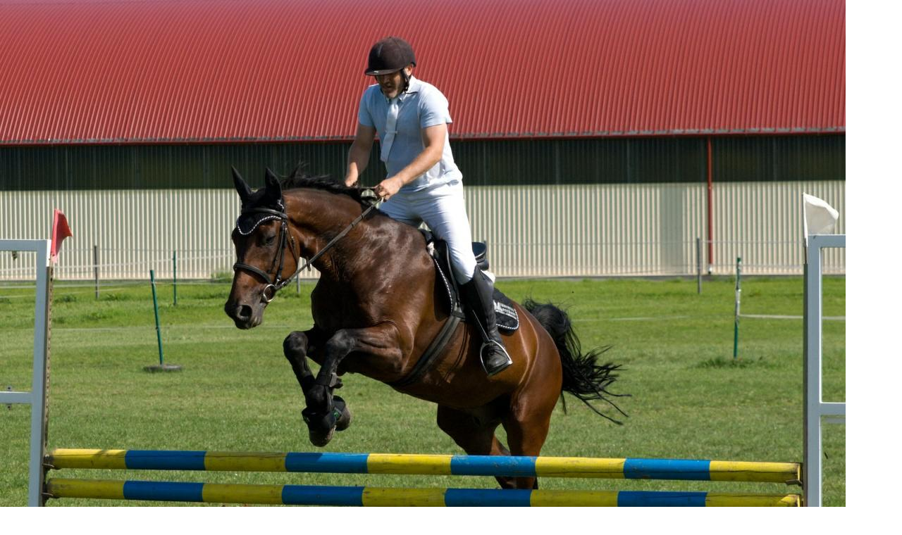

--- FILE ---
content_type: text/html; charset=UTF-8
request_url: https://www.jkcaballero.cz/fotoalbum/zavody/sezona-2010/sviadnov-14.8.2010/dsc06037.-.html
body_size: 830
content:
<?xml version="1.0" encoding="utf-8"?>
<!DOCTYPE html PUBLIC "-//W3C//DTD XHTML 1.0 Transitional//EN" "http://www.w3.org/TR/xhtml1/DTD/xhtml1-transitional.dtd">
<html lang="cs" xml:lang="cs" xmlns="http://www.w3.org/1999/xhtml">

    <head>

        <meta http-equiv="content-type" content="text/html; charset=utf-8" />
        <meta name="description" content="Výuka jízdy na koni , dětské tábory , zábava v přírodě , ustájení koní ,  jezdecké kurzy ," />
        <meta name="keywords" content="děti,jezdecký klub,ustájení,koně,Ostrava,jízdárna,jízda na koni" />
        <meta name="robots" content="all,follow" />
        <meta name="author" content="<!--/ u_author /-->" />
        <link rel="stylesheet" href="/style.1731268008.1.css" type="text/css" />
        
        <script type="text/javascript" src="https://www001.estranky.cz/user/js/index.js" id="index_script" ></script>
        <title>
            JK Caballero 
        </title>

        <style>
          body {margin: 0px; padding: 0px;}
        </style>
    </head>
<body>
    <script language="JavaScript" type="text/javascript">
    <!--
      index_setCookieData('index_curr_fullphoto', 164);
    //-->
  </script>
  <a href="javascript: close();"><img src="/img/original/164/dsc06037.jpg" border="0" alt="DSC06037" width="1200" height="912"></a>

<!-- NO GEMIUS -->
</body>
</html>


--- FILE ---
content_type: text/css
request_url: https://www.jkcaballero.cz/style.1731268008.1.css
body_size: 11729
content:
@font-face {
  font-family: "Open Sans";
  src: url('https://s3b.estranky.cz/img/d/1000000391/opensans-light.eot');
  src: url('https://s3b.estranky.cz/img/d/1000000391/opensans-light.eot?#iefix') format('embedded-opentype'), url('https://s3b.estranky.cz/img/d/1000000391/opensans-light.woff2') format('woff2'), url('https://s3b.estranky.cz/img/d/1000000391/opensans-light.woff') format('woff'), url('https://s3b.estranky.cz/img/d/1000000391/opensans-light.ttf') format('truetype');
  font-weight: 300;
}
@font-face {
  font-family: "Open Sans";
  src: url('https://s3b.estranky.cz/img/d/1000000391/opensans-regular.eot');
  src: url('https://s3b.estranky.cz/img/d/1000000391/opensans-regular.eot?#iefix') format('embedded-opentype'), url('https://s3b.estranky.cz/img/d/1000000391/opensans-regular.woff2') format('woff2'), url('https://s3b.estranky.cz/img/d/1000000391/opensans-regular.woff') format('woff'), url('https://s3b.estranky.cz/img/d/1000000391/opensans-regular.ttf') format('truetype');
  font-weight: 400;
}
@font-face {
  font-family: "Open Sans";
  src: url('https://s3b.estranky.cz/img/d/1000000391/opensans-italic.eot');
  src: url('https://s3b.estranky.cz/img/d/1000000391/opensans-italic.eot?#iefix') format('embedded-opentype'), url('https://s3b.estranky.cz/img/d/1000000391/opensans-italic.woff2') format('woff2'), url('https://s3b.estranky.cz/img/d/1000000391/opensans-italic.woff') format('woff'), url('https://s3b.estranky.cz/img/d/1000000391/opensans-italic.ttf') format('truetype');
  font-weight: 400;
  font-style: italic;
}
@font-face {
  font-family: "Open Sans";
  src: url('https://s3b.estranky.cz/img/d/1000000391/opensans-semibold.eot');
  src: url('https://s3b.estranky.cz/img/d/1000000391/opensans-semibold.eot?#iefix') format('embedded-opentype'), url('https://s3b.estranky.cz/img/d/1000000391/opensans-semibold.woff2') format('woff2'), url('https://s3b.estranky.cz/img/d/1000000391/opensans-semibold.woff') format('woff'), url('https://s3b.estranky.cz/img/d/1000000391/opensans-semibold.ttf') format('truetype');
  font-weight: 600;
}
.text-picture {
    max-width: 100%;
    height: auto;
}
.recaptchaContainer {
    text-align: left;
}
input[type="button" i] {
    color: #fff;
    font-weight: bold;
    font-size: 0.9rem;
    max-width: 20rem;
    background-color: #f37720;
    padding: .5rem 1rem .6rem;
    border-radius: 25rem;
    border-color: #f37720;
    border-style: solid;
    cursor: pointer;
}
#eshop .contact-info td span {
    position: relative;
    display: block;
    top: -47px;
    left: -9px;
    width: 20px;
}
#eshop form table tbody tr td {
    padding-right: 5px;
   vertical-align: top;
}
#eshop .registration td input {
  width: 100%;
}
h2, h3, h4, h5, h6, pre, address, u, s {margin: 10px 0;}
input {padding: 5px;}
table {
    max-width: 500px;
}
iframe {
  width: 100%;
    max-width: 500px;
}
#osm-map {
  width: 100%!important;
    max-width: 500px;
}
td {padding: 5px;}
.editor-area hr { display: block; }

/* Layout */
body {
font-size: 14px;
font-family: "Open Sans";
line-height: 20px;
margin: 0;
color: #484848;
background: #fff;
}

div.editor-area {
line-height: 30px;
}

.accessibility-links {
position: absolute;
top: -10000em;
}

* {
-moz-box-sizing: border-box;
-webkit-box-sizing: border-box;
box-sizing: border-box;
}

.left, .head-left {
text-align: left;
}

.right, .head-right {
text-align: right;
}

.center, .head-center {
text-align: center;
}

.justify {
text-align: justify;
}

.left-float {
float: left;
}

.right-float {
float: right;
}

b, strong, th {
font-weight: 600;
}

i {
font-style: italic;
}

hr {
display: none;
}

img {
border: 0;
}

fieldset {
border: 0;
padding: 0;
min-width: auto;
}

.validation dd {
margin-left: 0;
}

p {
margin: 0 0 15px;
}

h1, h2, h3, h4 {
font-weight: 600;
color: #333;
}

h1 {
font-size: 2.286em;
line-height: 36px;
}
@media (max-width: 1400px) {
h1 {
  font-size: 2.143em;
}
}

h2 {
font-size: 1.429em;
}

h3 {
font-size: 1.286em;
}

h4 {
font-size: 1.143em;
margin: 10px 0 8px;
}

a, .admin h3 {
color: #19c559;
}

a {
display: inline-block;
text-decoration: none;
-moz-transition: all 0.25s linear;
-o-transition: all 0.25s linear;
-webkit-transition: all 0.25s linear;
transition: all 0.25s linear;
}
a:active, a:hover, a:focus {
text-decoration: none;
color: #484848;
}

/* Inputs */
input, input[type="text"], input[type="email"], input[type="password"], textarea {
border: 1px solid #e8dfdf;
background: #fff;
padding: 10px 8px;
margin: 3px 0;
font-family: "Open Sans";
font-size: 0.929em;
-moz-transition: all 0.25s linear;
-o-transition: all 0.25s linear;
-webkit-transition: all 0.25s linear;
transition: all 0.25s linear;
}
input:active, input:hover, input:focus, input[type="text"]:active, input[type="text"]:hover, input[type="text"]:focus, input[type="email"]:active, input[type="email"]:hover, input[type="email"]:focus, input[type="password"]:active, input[type="password"]:hover, input[type="password"]:focus, textarea:active, textarea:hover, textarea:focus {
border-color: #19c559;
outline: none;
}

input[type="text"], input[type="email"], input[type="password"], textarea {
-moz-box-shadow: #fff -100em 0 0 inset;
-webkit-box-shadow: #fff -100em 0 0 inset;
box-shadow: #fff -100em 0 0 inset;
}
#mail-list .vizual-captcha {
  width: 100%;
  margin: 10px 0;
}
.submit, #send-mail-list {
padding: 10px 20px;
background: #19c559;
border: 1px solid #19c559;
color: #fff;
font-weight: 600;
letter-spacing: 1px;
text-transform: uppercase;
cursor: pointer;
}
.submit:active, .submit:hover, .submit:focus, #send-mail-list:active, #send-mail-list:hover, #send-mail-list:focus {
background: #ec6363;
border-color: #ec6363;
outline: none;
}

input[type="checkbox"], input[type="radio"] {
border: none;
background: none;
}

/* comments level */
.level1 {
margin-left: 20px;
}

.level2 {
margin-left: 40px;
}

.level3 {
margin-left: 60px;
}

.level4 {
margin-left: 80px;
}

.level5 {
margin-left: 100px;
}

.level6 {
margin-left: 120px;
}

.level7 {
margin-left: 140px;
}

.level8 {
margin-left: 160px;
}

.level9 {
margin-left: 180px;
}

.clear {
clear: both;
height: 0;
line-height: 0;
font-size: 0;
display: none;
width: 1px;
}

#clear5, #clear6, #clear7, #perex-cont-clear, #gallery-cont-clear, #g-section-cont-clear, #a-section-cont-clear, #article-cont-clear {
display: block;
}

/* Right panel */
#column-wrap {
display: block;
width: 320px;
height: 100%;
position: fixed;
text-align: left;
left: 0;
top: 0;
padding: 30px 10px 0 30px;
overflow-x: hidden;
background-color: #211515;
color: #fff;
}
@media (max-width: 1300px) {
#column-wrap {
  width: 280px;
}
}
@media (max-width: 1150px) {
#column-wrap {
  position: static;
  width: 100%;
  height: 80px;
  padding: 20px 15px;
  overflow: hidden;
  -moz-transition: height 0.25s linear;
  -o-transition: height 0.25s linear;
  -webkit-transition: height 0.25s linear;
  transition: height 0.25s linear;
}
#column-wrap.menu-open {
  height: auto;
}
}

#nav-column {
/* Menu */
/* Modules */
/* Footer */
}
#nav-column .nav-scroll {
position: relative;
width: 120%;
width: calc(100% + 60px);
height: 100%;
margin-top: 100px;
overflow: hidden;
left: -30px;
}
@media (max-width: 1150px) {
#nav-column .nav-scroll {
  width: 106%;
  width: calc(100% + 64px);
  margin-top: 30px;
  text-align: center;
}
}
#nav-column .nav-scroll-wrap {
padding-right: 20px;
/*position: absolute; top: 0; right: -20px; bottom: 0; left: 0; overflow: scroll; overflow-x: hidden;*/
}
#nav-column #navigation, #nav-column .section {
width: 106%;
width: calc(100% + 17px);
}
@media (max-width: 1150px) {
#nav-column #navigation {
  text-align: left;
}
}
#nav-column .section {
padding: 0 30px 30px;
text-align: center;
font-size: 0.929em;
}
@media (max-width: 1150px) {
#nav-column .section {
  width: auto;
  display: inline-block;
}
}
#nav-column .section p {
margin: 0 0 10px;
}
#nav-column #navigation + div {
padding-top: 60px;
}
#nav-column h2 {
display: none;
}
#nav-column a {
color: #fff;
}
#nav-column #logo {
position: fixed;
top: 0;
left: 0;
background: #211515;
z-index: 99;
padding: 30px;
width: 320px;
}
@media (max-width: 1300px) {
#nav-column #logo {
  width: 280px;
  padding: 30px 10px;
}
}
@media (max-width: 1150px) {
#nav-column #logo {
  position: static;
  padding: 0;
}
}
#nav-column #logo a {
width: 100%;
height: 60px;
background: url("https://s3b.estranky.cz/img/d/1000000391/logo.png") 50% 50% no-repeat;
background-size: contain;
}
@media (max-width: 1150px) {
#nav-column #logo a {
  height: 40px;
  background-position: 0 50%;
  -moz-background-size: auto 100%;
  -o-background-size: auto 100%;
  -webkit-background-size: auto 100%;
  background-size: auto 100%;
}
}
#nav-column .navbar-toggle {
display: none;
width: 26px;
height: 26px;
border: 0;
background: transparent url("https://s3b.estranky.cz/img/d/1000000391/menu.png") 0 0 no-repeat;
outline: none;
}
#nav-column .navbar-toggle.menu-open {
background-position: 0 -32px;
}
@media (max-width: 1150px) {
#nav-column .navbar-toggle {
  display: inline-block;
  float: right;
  position: relative;
  top: -32px;
}
}
#nav-column menu {
margin: 0;
padding: 0;
}
#nav-column menu li {
list-style-type: none;
position: relative;
}
#nav-column menu li.current:before {
content: "";
position: absolute;
background-color: #19c559;
width: 100%;
height: 62px;
top: 0;
}
#nav-column menu li.current a {
color: #fff;
}
#nav-column menu li.current a:before, #nav-column menu li.current a:after {
background-color: #fff;
}
#nav-column menu li.current a:active, #nav-column menu li.current a:hover, #nav-column menu li.current a:focus {
color: #fff;
}
#nav-column menu li.current ul a:active, #nav-column menu li.current ul a:hover, #nav-column menu li.current ul a:focus {
color: #19c559;
}
#nav-column menu li:last-child a {
border-bottom: 1px solid rgba(255, 255, 255, 0.2);
}
#nav-column menu li .submenu {
margin: 0 30px;
padding: 20px 0 20px 25px;
border-top: 1px solid rgba(255, 255, 255, 0.2);
height: 0;
display: none;
}
#nav-column menu li .submenu a {
text-transform: none;
border: 0;
padding: 3px 0;
margin: 0;
letter-spacing: 0;
}
#nav-column menu li .submenu a:before, #nav-column menu li .submenu a:after {
display: none;
}
#nav-column menu li.submenu-over .submenu {
height: 100%;
display: block;
}
#nav-column menu li.submenu-over a:before, #nav-column menu li.submenu-over a:after {
-moz-transform: rotate(45deg);
-ms-transform: rotate(45deg);
-webkit-transform: rotate(45deg);
transform: rotate(45deg);
}
#nav-column menu a {
display: block;
position: relative;
padding: 20px 20px 20px 0;
margin: 0 30px;
border-top: 1px solid rgba(255, 255, 255, 0.2);
font-size: 0.929em;
font-weight: 600;
letter-spacing: 1px;
text-transform: uppercase;
}
#nav-column menu a:before, #nav-column menu a:after {
content: "";
position: absolute;
background: #fff;
-moz-transition: background 0.25s linear;
-o-transition: background 0.25s linear;
-webkit-transition: background 0.25s linear;
transition: background 0.25s linear;
}
#nav-column menu a:before {
width: 8px;
height: 2px;
right: 0;
top: 29px;
}
#nav-column menu a:after {
width: 2px;
height: 8px;
right: 3px;
top: 26px;
}
#nav-column menu a:active, #nav-column menu a:hover, #nav-column menu a:focus {
color: #19c559;
}
#nav-column menu a:active:before, #nav-column menu a:active:after, #nav-column menu a:hover:before, #nav-column menu a:hover:after, #nav-column menu a:focus:before, #nav-column menu a:focus:after {
background-color: #19c559;
}
#nav-column #portrait img {
-moz-border-radius: 50%;
-webkit-border-radius: 50%;
border-radius: 50%;
}
#nav-column #languages a {
display: inline-block;
margin: 0 8px 10px;
}
#nav-column #footer {
padding: 0 0 0 30px;
font-size: 0.857em;
color: #9c9c9c;
}
#nav-column #footer a {
color: #9c9c9c;
}
#nav-column #footer a:active, #nav-column #footer a:hover, #nav-column #footer a:focus {
color: #19c559;
}
#nav-column #footer p + p a:first-child {
margin-right: 15px;
}

.menu-type-standard li > ul.level_2 {
  display: block !important;
}

/* Layout */
#body {
margin-left: 320px;
position: relative;
padding-left: 30px;
}
@media (max-width: 1300px) {
#body {
  margin-left: 280px;
}
}
@media (max-width: 1150px) {
#body {
  margin-left: 0;
}
}
@media (max-width: 600px) {
#body {
  padding: 0 30px;
}
}
@media (max-width: 450px) {
#body {
  padding: 0 15px;
}
}

#content {
float: left;
width: 75%;
width: calc(100% - 380px);
margin-top: 10px;
}
@media (min-width: 768px) {
#content {
  margin-top: 30px;
}
}

.column {
float: right;
width: 350px;
padding: 0 5px;
background: #f6f6f6;
}
@media(min-width: 1100px) {
  .column {
    padding: 0 30px 0;
  }
}

@media (max-width: 600px) {
#content, .column {
  float: none;
  width: 100%;
}
}
/* Header */

#header { margin-bottom: 40px; display: none; }
.home #header { display: block; }

#header .inner_frame {
background-image: url("/img/ulogo.8.jpeg");
background-repeat: no-repeat;
background-position: 50% 50%;
-moz-background-size: contain!important;
-o-background-size: contain!important;
-webkit-background-size: contain!important;
background-size: contain!important;
display: table;
overflow: hidden;
width: 100%;
height: auto;
position: relative;
padding-top: 46%;
}
@media (max-width: 1400px) {
#header .inner_frame {
  height: auto;
}
}
@media (max-width: 900px) {
#header .inner_frame {
  height: auto;
}
}
@media (max-width: 450px) {
#header .inner_frame {
  height: auto;
}
}
#header .title-desktop {
  display: none;
}
@media (min-width: 1100px) {
  #header .title-desktop {
    display: block;
  }
}

#header .title-mobile {
  display: block;
}
@media (min-width: 1100px) {
  #header .title-mobile {
    display: none;
  }
}

#header .title-mobile h1 {
  top: 11px;
}

#header h1 {
    position: relative;
    display: block;
    top: 23px;
    font-size: 1.4rem;
    padding: 0 0 15px;
    width: 100%;
    line-height: 25px;
    margin: 10px 0;
    overflow: visible;
}
@media (min-width: 1100px) {
#header h1 {
    width: 100%;
    position: absolute;
    top: 44%;
    transform: translateY(-50%);
    z-index: 10;
    padding: 0px 25px;
    margin: 20px 0;
    font-size: 2rem;
}
}
#header h1 a {color: initial;}

#header #header-decoration {
position: absolute;
top: 0;
left: 0;
right: 0;
bottom: 0;
}

/* Modules */
.column .section {
margin-bottom: 30px;
text-align: left;
font-size: 0.929em;
/* Search */
/* Login */
/* Basket */
/* Category, Photoalbum, Links, RSS */
/* Last photo */
/* Mail list */
/* RSS */
/* Calendar */
}
.column .section h2 {
display: inline-block;
padding-bottom: 8px;
margin: 10px 0 15px;
position: relative;
font-size: 1em;
color: #333;
text-transform: uppercase;
letter-spacing: 1px;
}
.column .section h2:before, .column .section h2:after {
position: absolute;
content: "";
left: 0;
background-color: #19c559;
}
.column .section h2:before {
height: 2px;
width: 100%;
bottom: 1px;
}
.column .section h2:after {
height: 1px;
width: 500px;
bottom: 0;
}
.column .section input {
display: block;
width: 100%;
border-color: #f6f6f6;
}
.column .section input:active, .column .section input:hover, .column .section input:focus {
border-color: #19c559;
}
.column .section#search fieldset {
position: relative;
margin: 0;
}
.column .section#search form {
  margin-top: 30px;
}
.column .section #key {
  padding-right: 30px;
}
.column .section #sendsearch {
position: absolute;
width: 16px;
height: 16px;
top: 10px;
right: 10px;
text-indent: -9999px;
background: transparent url("https://s3b.estranky.cz/img/d/1000000391/search.png") no-repeat;
border: 0;
}
.column .section#login label {
float: none;
display: block;
}
.ie9 .column .section#login label, .ie8 .column .section#login label {
display: block;
}
.column .section#login form div input {
width: 100%;
margin-bottom: 5px;
}
.column .section#login input.submit {
float: none;
margin: 0;
}
.column .section#login p {
margin: 10px 0 13px;
}
.column .section#nav-basket a {
margin-top: 5px;
}
.column .section#ecategory ul, .column .section#photo-album-nav ul, .column .section#links ul, .column .section#rss-nav ul {
list-style-type: none;
padding: 0;
margin: 0;
}
.column .section#ecategory a, .column .section#photo-album-nav a, .column .section#links a, .column .section#rss-nav a {
display: block;
position: relative;
padding: 10px 13px 10px 0;
border-bottom: 1px solid #e8dfdf;
}
.column .section#ecategory a:before, .column .section#ecategory a:after, .column .section#photo-album-nav a:before, .column .section#photo-album-nav a:after, .column .section#links a:before, .column .section#links a:after, .column .section#rss-nav a:before, .column .section#rss-nav a:after {
position: absolute;
content: "";
width: 6px;
height: 1px;
right: 0;
background-color: #484848;
-moz-transition: all 0.25s linear;
-o-transition: all 0.25s linear;
-webkit-transition: all 0.25s linear;
transition: all 0.25s linear;
}
.column .section#ecategory a:before, .column .section#photo-album-nav a:before, .column .section#links a:before, .column .section#rss-nav a:before {
top: 18px;
-moz-transform: rotate(45deg);
-ms-transform: rotate(45deg);
-webkit-transform: rotate(45deg);
transform: rotate(45deg);
}
.column .section#ecategory a:after, .column .section#photo-album-nav a:after, .column .section#links a:after, .column .section#rss-nav a:after {
top: 21px;
-moz-transform: rotate(-45deg);
-ms-transform: rotate(-45deg);
-webkit-transform: rotate(-45deg);
transform: rotate(-45deg);
}
.column .section#ecategory a:hover:before, .column .section#ecategory a:hover:after, .column .section#photo-album-nav a:hover:before, .column .section#photo-album-nav a:hover:after, .column .section#links a:hover:before, .column .section#links a:hover:after, .column .section#rss-nav a:hover:before, .column .section#rss-nav a:hover:after {
background: #19c559;
}
.column .section#ecategory li.first a, .column .section#photo-album-nav li.first a, .column .section#links li.first a, .column .section#rss-nav li.first a {
border-top: 1px solid #e8dfdf;
}
.column .section#ecategory li.first ul a, .column .section#photo-album-nav li.first ul a, .column .section#links li.first ul a, .column .section#rss-nav li.first ul a {
border-top: 0;
padding-left: 15px;
}
.column .section#last-photo img {
width: auto;
height: auto;
max-width: 100%;
max-height: 100%;
}
.column .section#last-photo span a {
margin-top: 5px;
}
.column .section#last-photo .wrap-of-photo {
overflow: hidden;
}
.column .section#last-photo .wrap-of-photo:hover a {
-moz-transform: scale(1.1, 1.1);
-ms-transform: scale(1.1, 1.1);
-webkit-transform: scale(1.1, 1.1);
transform: scale(1.1, 1.1);
}
.ie11 .column .section#last-photo a, .ie10 .column .section#last-photo a, .ie9 .column .section#last-photo a, .ie8 .column .section#last-photo a {
display: block;
}
.column .section#mail-list fieldset dd {
  margin: 0;
}
.column .section#mail-list br {
display: none;
}
.column .section#mail-list .submit {
margin: 10px 0 0;
}
.column .section#rss-nav ul li:first-child a {
border-top: 1px solid #e8dfdf;
}
.column .section#calendar th {
font-weight: 600;
}
.column .section#calendar caption {
display: none;
}
.column .section#calendar table {
width: 100%;
_width: 210px;
max-width: 240px;
min-width: 200px;
}
.column .section#calendar table td, .column .section#calendar table th {
text-align: center;
}
.column .section#calendar tbody a {
color: #fff;
background: #19c559;
display: block;
-moz-border-radius: 50%;
-webkit-border-radius: 50%;
border-radius: 50%;
}
.column .section#calendar tbody a:active, .column .section#calendar tbody a:hover, .column .section#calendar tbody a:focus {
background: #ec6363;
}
.column .section#calendar #archive-small a {
display: inline-block;
color: #19c559;
background: transparent;
}
.column .section#calendar #archive-small a:active, .column .section#calendar #archive-small a:hover, .column .section#calendar #archive-small a:focus {
background: transparent;
color: #484848;
}

.editor-area table {
max-width: 500px;
}

#inner-column {
overflow: hidden;
}

/* Photos */
.photo-wrap, #preview-folder .box {
width: 30%;
width: calc(35% - 30px);
_float: left;
display: inline-block;
vertical-align: top;
text-align: center;
padding-left: 15px;
padding-right: 15px;
margin-bottom: 30px;
}
.ie11 .photo-wrap, .ie10 .photo-wrap, .ie9 .photo-wrap, .ie8 .photo-wrap, .ie11 #preview-folder .box, .ie10 #preview-folder .box, .ie9 #preview-folder .box, .ie8 #preview-folder .box {
overflow: hidden;
}
.ie11 .photo-wrap a, .ie10 .photo-wrap a, .ie9 .photo-wrap a, .ie8 .photo-wrap a, .ie11 #preview-folder .box a, .ie10 #preview-folder .box a, .ie9 #preview-folder .box a, .ie8 #preview-folder .box a {
display: block;
}
@media (max-width: 1400px) {
.photo-wrap, #preview-folder .box {
  width: 50%;
  width: calc(50% - 30px);
}
}
@media (max-width: 900px) {
.photo-wrap, #preview-folder .box {
  width: 100%;
  width: calc(100% - 30px);
}
}
.photo-wrap > div, #preview-folder .box > div {
-moz-transition: all 0.25s linear;
-o-transition: all 0.25s linear;
-webkit-transition: all 0.25s linear;
transition: all 0.25s linear;
}
.photo-wrap img, #preview-folder .box img {
width: auto;
height: auto;
max-height: 100%;
max-width: 100%;
border: 0;
}
.photo-wrap:hover > div, #preview-folder .box:hover > div {
-moz-transform: translateY(-10px);
-ms-transform: translateY(-10px);
-webkit-transform: translateY(-10px);
transform: translateY(-10px);
-moz-box-shadow: 0px 0px 30px rgba(0, 0, 0, 0.45);
-webkit-box-shadow: 0px 0px 30px rgba(0, 0, 0, 0.45);
box-shadow: 0px 0px 30px rgba(0, 0, 0, 0.45);
}

#photos, #folders, #preview-folder {
overflow: hidden;
*zoom: 1;
margin-left: -15px;
margin-right: -15px;
}
#photos h2, #folders h2, #preview-folder h2 {
margin: 0 15px 42px;
}

#photos, #preview-folder {
padding-top: 30px;
}

/* Folder */
.folder {
width: 30%;
width: calc(35% - 30px);
display: inline-block;
text-align: center;
padding-left: 15px;
padding-right: 15px;
margin-bottom: 70px;
}
@media (max-width: 1400px) {
.folder {
  width: 50%;
  width: calc(50% - 30px);
}
}
@media (max-width: 900px) {
.folder {
  width: 100%;
}
}
.folder .photo-wrap {
float: none;
padding: 0;
margin-bottom: 0;
width: 100%;
overflow: hidden;
}
.folder .photo-wrap:hover > div {
-moz-transform: translateY(0);
-ms-transform: translateY(0);
-webkit-transform: translateY(0);
transform: translateY(0);
-moz-box-shadow: none;
-webkit-box-shadow: none;
box-shadow: none;
}
.folder .photo-wrap:hover a {
-moz-transform: scale(1.1, 1.1);
-ms-transform: scale(1.1, 1.1);
-webkit-transform: scale(1.1, 1.1);
transform: scale(1.1, 1.1);
}
.folder .folder-info h3 {
max-height: 42px;
margin: 10px 0 8px;
overflow: hidden;
}
.folder .folder-info div {
display: inline-block;
margin: 0 10px;
font-size: 0.786em;
}
.folder .folder-info div span {
display: inline-block;
margin-right: 3px;
position: relative;
top: 1px;
}
.folder .folder-info .date {
background: url("https://s3b.estranky.cz/img/d/1000000391/date.png") no-repeat;
width: 12px;
height: 12px;
}
.folder .folder-info .pictures-count {
background: url("https://s3b.estranky.cz/img/d/1000000391/picture.png") no-repeat;
width: 15px;
height: 12px;
}
.folder .folder-info .folder-count {
background: url("https://s3b.estranky.cz/img/d/1000000391/folder.png") no-repeat;
width: 14px;
height: 12px;
}
.folder .folder-info .comments-count {
background: url("https://s3b.estranky.cz/img/d/1000000391/comments.png") no-repeat;
width: 14px;
height: 12px;
}

/* Slide */
#slide {
text-align: center;
}

.slidenav {
margin: 30px 0 15px;
}
.slidenav .back {
float: left;
}
.slidenav .forward {
float: right;
}

#thumbnav {
width: 466px;
margin: 0 auto 20px;
overflow: hidden;
}
#thumbnav .box {
float: left;
}
#thumbnav .box, #thumbnav .box div {
height: 86px;
width: 86px;
text-align: center;
display: table;
overflow: hidden;
}
#thumbnav .box div a {
height: 100%;
border: 0;
display: table-cell;
vertical-align: middle;
}
#thumbnav .box div img {
width: auto;
height: auto;
max-width: 120px;
max-height: 120px;
_width: 110%;
}

.slidebar {
overflow-x: scroll;
overflow-y: hidden;
width: 100%;
white-space: nowrap;
}
.slidebar a {
margin-right: 3px;
}

/* Gallery preview */
#smLightbox_preview {
display: none !important;
}

/* Navigation */
#breadcrumb-nav {
margin-bottom: 20px;
}
@media(min-width: 900px) {
   #breadcrumb-nav {
    margin-top: 10px;
     margin-bottom: 45px;
  }
}
#breadcrumb-nav a {
background: url("https://s3b.estranky.cz/img/d/1000000391/arrow.png") 100% 5px no-repeat;
padding-right: 13px;
margin-right: 6px;
}
#breadcrumb-nav span {
display: inline-block;
}

/* Article preview */
#articles, #archive {
overflow: hidden;
*zoom: 1;
margin-left: -15px;
margin-right: -15px;
padding-top: 30px;
}
#articles h2, #archive h2, #articles .editor-area, #archive .editor-area {
margin-left: 15px;
margin-right: 15px;
}
#articles .article, #archive .article {
width: 33%;
float: left;
position: relative;
text-align: center;
padding: 0 15px;
margin-bottom: 30px;
border: 0;
overflow: visible;
}
@media (max-width: 1400px) {
#articles .article, #archive .article {
  width: 50%;
}
}
@media (max-width: 900px) {
#articles .article, #archive .article {
  width: 100%;
  max-width: 420px;
}
}
#articles .article .article-wrap, #archive .article .article-wrap {
overflow: hidden;
-moz-transition: all 0.25s linear;
-o-transition: all 0.25s linear;
-webkit-transition: all 0.25s linear;
transition: all 0.25s linear;
}
#articles .article:hover .article-wrap, #archive .article:hover .article-wrap {
-moz-transform: translateY(-10px);
-ms-transform: translateY(-10px);
-webkit-transform: translateY(-10px);
transform: translateY(-10px);
-moz-box-shadow: 0px 0px 30px rgba(0, 0, 0, 0.45);
-webkit-box-shadow: 0px 0px 30px rgba(0, 0, 0, 0.45);
box-shadow: 0px 0px 30px rgba(0, 0, 0, 0.45);
}
#articles .article .art-delimit-wa, #articles .article .art-delimit-gal, #articles .article .art-delimit-sec, #archive .article .art-delimit-wa, #archive .article .art-delimit-gal, #archive .article .art-delimit-sec {
display: none;
}
#articles .article .preview, #archive .article .preview {
/*height: 175px;*/
overflow: hidden;
background-color: #f6f6f6;
position: relative;
padding-bottom: 46%;
}
#articles .article .preview a, #archive .article .preview a {
width: 100%;
height: 100%;
position: absolute;
left: 0;
}
#articles .article .preview img, #archive .article .preview img {
max-width: 100%;
height: 100%;
}
#articles .article h3, #articles .article .editor-area, #articles .article .under-article, #archive .article h3, #archive .article .editor-area, #archive .article .under-article {
padding-left: 30px;
padding-right: 30px;
overflow: hidden;
}
#articles .article h3, #archive .article h3 {
height: 42px;
margin: 22px 0 18px;
}
#articles .article .editor-area, #archive .article .editor-area {
text-align: left;
height: 130px;
margin: 0 0 12px;
}
#articles .article .under-article, #archive .article .under-article {
padding-bottom: 5px;
font-size: 0.786em;
}
#articles .article .under-article .inner_frame, #archive .article .under-article .inner_frame {
height: 40px;
overflow: hidden;
}
#articles .article .under-article strong, #archive .article .under-article strong {
display: none;
}
#articles .article .under-article span, #archive .article .under-article span {
margin: 0 6px;
}
#articles .article .under-article .dir, #articles .article .under-article .comment, #archive .article .under-article .dir, #archive .article .under-article .comment {
margin: 0;
}
#articles .article .under-article .date, #archive .article .under-article .date {
background: url("https://s3b.estranky.cz/img/d/1000000391/date.png") 0 1px no-repeat;
padding-left: 18px;
}
#articles .article .under-article .section, #archive .article .under-article .section {
background: url("https://s3b.estranky.cz/img/d/1000000391/folder.png") 0 1px no-repeat;
padding-left: 20px;
}
#articles .article .under-article .photo-voluntary, #archive .article .under-article .photo-voluntary {
background: url("https://s3b.estranky.cz/img/d/1000000391/picture.png") 0 1px no-repeat;
padding-left: 21px;
}
#articles .article .under-article .nr-comments, #archive .article .under-article .nr-comments {
background: url("https://s3b.estranky.cz/img/d/1000000391/comments.png") 0 1px no-repeat;
padding-left: 21px;
}
#articles .article .under-article .comment, #archive .article .under-article .comment {
border: 0;
padding: 0;
}

/* Archive */
#archive {
padding-top: 0;
}
#archive h2 {
clear: both;
}

/* Article detail */

.image-intro-wrapper {
display: inline-block;
position: relative;
overflow: hidden;
margin-top: 15px;
margin-bottom: 20px;
padding-bottom: 25px;
border-bottom: 1px solid #dfe8e2;
max-width: 950px;
}

@media (max-width: 768px) {
.image-intro-wrapper {
  flex-direction: column;
}
}

@media (max-width: 600px) {
.image-intro-wrapper {
  flex-direction: column;
  padding-bottom: 10px;
  margin-top: 0;
}
}


.detail-article-perex {
padding-right: 15px;
float: left;
width: 50%;
}

@media (max-width: 900px) {
.detail-article-perex {
  width: 100%; 
  padding-right: 0;
}
}

@media (max-width: 600px) {
.detail-article-perex {
  padding-right: 0;
  width: 100%; 
}
}

.article_img {
float: left;
width: 50%;
}

@media (max-width: 900px) {
.article_img {
  width: 100%; 
}
}

.article {
display: flex;
  flex-direction: column;
  position: relative;
border-bottom: 1px solid #e8dfdf;
padding-bottom: 20px;
}
.article img {
  max-width: 100%;
    height: auto;
}
.article .article-date {  
display: flex;
flex-direction: column;
position: absolute;
top: 35px;
background: url("https://s3b.estranky.cz/img/d/1000000391/date.png") 0 3px no-repeat;
padding-left: 18px;
top: 35px;
margin-bottom: 20px;
font-size: 0.786em;
}
@media (max-width: 650px) {
.article .article-date {
  margin-bottom: 40px;
}
}
.article .span-a-title {
  display: inline-flex;
  justify-content: flex-start;
  align-items: flex-end;
}
.article #block-comments {
border-top: 1px solid #e8dfdf;
margin-top: 15px;
padding-top: 30px;
}
/* Comments */
#block-comments legend, #block-comments label {
display: none;
}
#block-comments label {
_display: block;
}
.ie9 #block-comments label, .ie8 #block-comments label {
display: block;
}
#block-comments dl {
margin: 0;
}
#block-comments dd {
margin-left: 0;
}
#block-comments #validation-dt label {
display: inline-block;
}
#block-comments #c_validation_div, #block-comments #c_validation {
width: 240px;
}
#block-comments .sound-captcha {
display: inline-block;
margin-top: 3px;
}
#block-comments dd input, #block-comments dd textarea {
width: 100%;
}
#block-comments textarea {
margin-bottom: 20px;
}
#block-comments h3 + div {
border-top: 1px solid #e8dfdf;
}
#block-comments #comments-form {
margin-bottom: 50px;
}

.comment {
border-bottom: 1px solid #e8dfdf;
padding: 20px 0;
}
.comment .commentWrap {
border-left: 3px solid #19c559;
padding-left: 25px;
}
.comment h3 {
font-size: 1em;
margin: 0 0 20px;
}
.comment .comment-footer {
font-size: 0.786em;
}
.comment .comment-footer .date {
background: url("https://s3b.estranky.cz/img/d/1000000391/date.png") 0 1px no-repeat;
padding-left: 18px;
margin-right: 20px;
}

/* Pagination */
.list-of-pages {
text-align: center;
margin: 40px 0;
clear: both;
}
.list-of-pages p {
display: inline-block;
}
.list-of-pages .numbers {
padding: 0 10px !important;
}
.list-of-pages span, .list-of-pages a {
display: inline-block;
margin: 0 3px 3px 0;
}
.list-of-pages a {
background: #19c559;
color: #fff;
min-width: 28px;
min-height: 28px;
line-height: 28px;
-moz-border-radius: 50%;
-webkit-border-radius: 50%;
border-radius: 50%;
_color: #19c559;
_background: none;
}
.list-of-pages a:active, .list-of-pages a:hover, .list-of-pages a:focus {
background: #484848;
}
.list-of-pages .previous a, .list-of-pages .next a {
-moz-border-radius: 0;
-webkit-border-radius: 0;
border-radius: 0;
background: transparent;
color: #19c559;
}
.list-of-pages .previous a:active, .list-of-pages .previous a:hover, .list-of-pages .previous a:focus, .list-of-pages .next a:active, .list-of-pages .next a:hover, .list-of-pages .next a:focus {
color: #484848;
}

/* RSS */
#rss-channels a {
word-break: break-all;
}

/* Eshop */
#eshop {
/* Article preview */
/* Pagination */
/* Product detail */
/* Forgoten passward */
/* Orders */
/* Steps */
/* Basket */
/* Registration */
/* Settings */
}
#eshop p.message-info {
color: #ff0000;
padding: 40px;
background: white;
}
#eshop .errormes, #eshop p.message-info {
background-color: #F2DEDE;
border: 1px solid #EBCCD1;
color: #A94442;
padding: 15px;
margin: 15px 0;
}
#eshop #articles {
padding: 0 15px;
}
#eshop #articles h2 {
margin-left: 0;
margin-right: 0;
}
#eshop #basket_preview_form tbody tr td, #eshop #confirm tbody tr td, #eshop #orderdone tr td {
border-collapse: collapse;
border-top: 1px solid #e8dfdf;
padding: 5px 0;
}
#eshop #basket_preview_form table .border_fix td, #eshop #basket_preview_form table tr .price {
border: none;
}
#eshop .placeholder, #eshop .labelFix label {
display: none;
_display: block;
}
.ie9 #eshop .placeholder, .ie8 #eshop .placeholder, .ie9 #eshop .labelFix label, .ie8 #eshop .labelFix label {
display: block;
}
#eshop .products {
border-bottom: 1px solid #e8dfdf;
}
#eshop .products h2 {
margin: 30px 0 22px;
}
#eshop .products .article {
margin: 15px 22px 0 0;
border: 0;
height: 320px;
width: 100%;
}
@media(min-width: 768px) {
  #eshop .products .article {
     width: 130px;
  }
}
#eshop .products .article h3 {
font-size: 1.143em;
height: 2.4em;
}
#eshop .products .article .photo-wrap {
width: 100%;
height: 120px;
}
@media(min-width: 768px) {
  #eshop .products .article .photo-wrap {
     width: 120px;
  }
}
#eshop .products .article .photo-wrap div {
width: 100%;
}
#eshop .products .article .photo-wrap a {
width: 100%;
}
.ie11 #eshop .products .article .photo-wrap a, .ie10 #eshop .products .article .photo-wrap a, .ie9 #eshop .products .article .photo-wrap a, .ie8 #eshop .products .article .photo-wrap a {
display: inline-block;
}
#eshop .products .article .editor-area {
font-size: 0.929em;
height: 6.2em;
padding: 5px 0!important;
}

#eshop .products .article .price {
margin-top: 0;
text-align: left!important;
}
#eshop #paging {
text-align: center;
margin: 40px 0;
}
#eshop #paging .numbers {
padding: 0 10px !important;
}
#eshop #paging span, #eshop #paging a {
display: inline-block;
margin: 0 10px 5px 0;
}
#eshop #paging a {
background: #19c559;
color: #fff;
min-width: 28px;
min-height: 28px;
line-height: 28px;
-moz-border-radius: 50%;
-webkit-border-radius: 50%;
border-radius: 50%;
_color: #19c559;
_background: none;
}
#eshop #paging a:active, #eshop #paging a:hover, #eshop #paging a:focus {
background: #484848;
}
#eshop #paging #next {
margin-left: 15px;
}
#eshop #paging #previous {
margin-right: 15px;
}
#eshop .photo-wrap {
padding: 0;
margin: 0;
border: 1px solid #e8dfdf;
}
#eshop .photo-wrap:hover > div {
-moz-transform: translateY(0);
-ms-transform: translateY(0);
-webkit-transform: translateY(0);
transform: translateY(0);
-moz-box-shadow: none;
-webkit-box-shadow: none;
box-shadow: none;
}
#eshop .photo-wrap:hover a {
-moz-transform: scale(1.1, 1.1);
-ms-transform: scale(1.1, 1.1);
-webkit-transform: scale(1.1, 1.1);
transform: scale(1.1, 1.1);
}
#eshop #product #photo-detail {
margin-right: 40px;
width: 272px;
}
#eshop #product #photo-detail #photo {
border: 1px solid #e8dfdf;
}
#eshop #product #photo-detail #zoomer_middle {
width: 266px;
height: 266px;
}
@media (max-width: 950px) {
#eshop .products .article {height: auto;}
#eshop .products .article .editor-area {
  height: auto;
}
#eshop #product #photo-detail {
  float: none;
}
}
#eshop #product .sphotos .ephoto {
float: left;
margin: 4px 4px 0 0;
}
#eshop #product .wrap {
float: left;
width: 48%;
}
#eshop #product .wrap h2 {
margin-left: 0;
margin-right: 0;
}
#eshop #product #basket input.add_basket {
padding: 10px 20px 10px 35px;
-moz-border-radius: 0;
-webkit-border-radius: 0;
border-radius: 0;
text-transform: uppercase;
font-weight: 600;
font-size: 0.929em;
background-position: 8px 50%;
background-color: #19c559;
border-color: #19c559;
color: #fff;
background-image: url("https://s3b.estranky.cz/img/d/1000000391/cart.png");
}
#eshop #product #basket input.add_basket:active, #eshop #product #basket input.add_basket:hover, #eshop #product #basket input.add_basket:focus {
background-color: #ec6363;
border-color: #ec6363;
outline: none;
}
#eshop #product #basket input.amount {
border-color: #e8dfdf;
padding: 10px 8px;
width: 50px;
text-align: center;
top: 0;
}
#eshop #product #basket input.amount:active, #eshop #product #basket input.amount:hover, #eshop #product #basket input.amount:focus {
border-color: #19c559;
outline: none;
}
#eshop #product #panel {
float: right;
width: 48%;
}
#eshop #product #panel .panel-header ul {
padding: 0;
}
#eshop #product #panel .panel-header a {
padding: 6px 14px;
}
#eshop #product #panel #block-comments dl {
margin: 0;
}
#eshop #product #panel #block-comments dl dt {
display: none;
_display: block;
}
.ie9 #eshop #product #panel #block-comments dl dt, .ie8 #eshop #product #panel #block-comments dl dt {
display: block;
}
#eshop #product #panel #block-comments .comment h3 {
margin-bottom: 10px;
}
#eshop #product #panel #block-comments .comment .comment-headline i {
display: block;
margin-bottom: 13px;
font-size: 0.786em;
background: url("https://s3b.estranky.cz/img/d/1000000391/date.png") 0 3px no-repeat;
padding-left: 18px;
}
@media (max-width: 1750px) {
#eshop #product .wrap, #eshop #product #panel {
  float: none;
  width: 100%;
}
}
@media (max-width: 950px) {
#eshop #product #product-detail {
  margin-bottom: 15px;
}
}
#eshop fieldset.validation .validatin-images-set input, #eshop .gennewmail fieldset input {
width: 240px;
}
#eshop .order_account table#basket_preview_form {
border-bottom: 1px solid #e8dfdf;
}
#eshop .order_account .price {
margin-top: 10px;
}
#eshop #steps ul {
width: 290px;
margin: 0 auto 40px;
font-size: 0.929em;
_width: 280px;
overflow: hidden;
*zoom: 1;
}
#eshop #steps ul li {
background-image: url("https://s3b.estranky.cz/img/d/1000000391/step.png");
background-repeat: no-repeat;
width: 90px;
padding: 5px 0 6px;
text-align: center;
}
#eshop #steps ul li.active {
background-image: url("https://s3b.estranky.cz/img/d/1000000391/step-active.png");
font-weight: 600;
}
#eshop #steps ul .step2, #eshop #steps ul .step3 {
margin-left: -10px;
_margin-left: 0;
}
#eshop #basket_preview_form td.coupon input.couponText {
width: 115px;
}
#eshop #basket_preview_form table {
margin-bottom: 20px;
min-width: 100%;
}
#eshop th {
  padding: 2px 3px;
}
@media(min-width: 768px) {
#eshop th {
  padding: 2px 10px;
}
}
#eshop #basket_preview_form fieldset p {
float: left;
}
#eshop #basket_preview_form fieldset p .submit {
margin: 3px 5px 3px 0;
}
#eshop #basket_preview_form fieldset p a.submit {
font-size: 0.929em;
padding: 9px 20px;
margin-left: 3px;
}
#eshop #basket_preview_form fieldset p a.submit:active, #eshop #basket_preview_form fieldset p a.submit:hover, #eshop #basket_preview_form fieldset p a.submit:focus {
color: #fff;
}
#eshop #basket_preview_form .wrap {
margin: 25px 0;
background: #f6f6f6;
padding: 15px;
}
#eshop #basket_preview_form .wrap h3 {
font-size: 1.143em;
}
#eshop #basket_preview_form .wrap ul {
padding: 0;
}
#eshop #basket_preview_form .wrap li input {
position: relative;
top: 2px;
_height: auto;
_top: 2px;
}
#eshop #confirm table {
border-collapse: collapse;
border-spacing: 0;
margin-bottom: 0;
}
#eshop #confirm fieldset.right {
border-top: 1px solid #e8dfdf;
padding-top: 10px;
}
#eshop #confirm .wrap {
margin: 25px 0;
background: #f6f6f6;
padding: 15px;
}
#eshop #confirm .wrap h3 {
font-size: 1.143em;
}
#eshop #confirm #usernote h3 {
display: none;
}
#eshop #confirm #validtermscnf {
position: relative;
top: 2px;
}
#eshop #confirm .submit {
margin-top: 15px;
}
#eshop .registration table {
border-collapse: collapse;
border-spacing: 0;
}
#eshop .registration table tbody {
min-width: 330px;
}
@media (max-width: 1800px) {
#eshop .registration table tbody {
  min-width: 0;
}
}
#eshop .registration table td input {
width: 240px;
}
#eshop .registration.contact-info fieldset {
width: 60%;
}
@media (max-width: 1800px) {
#eshop .registration.contact-info fieldset {
  width: 100%;
}
}
#eshop .contact-info #usernewsletter {
position: relative;
top: 2px;
}
#eshop .contact-info p {
clear: both;
}
#eshop .contact-info table {
width: 100%;
border-collapse: collapse;
border-spacing: 0;
}
#eshop .contact-info .labelFix input {
width: 85%;
}
#eshop .contact-info .labelFix span {
color: red;
}
#eshop .contact-info #account_info, #eshop .contact-info #billing_address {
height: auto;
}
.ie9 #eshop .contact-info #account_info, .ie8 #eshop .contact-info #account_info, .ie9 #eshop .contact-info #billing_address, .ie8 #eshop .contact-info #billing_address {
height: auto;
}
@media (max-width: 900px) {
#eshop .contact-info #account_info, #eshop .contact-info #billing_address {
  height: auto;
}
.ie9 #eshop .contact-info #account_info, .ie8 #eshop .contact-info #account_info, .ie9 #eshop .contact-info #billing_address, .ie8 #eshop .contact-info #billing_address {
  height: auto;
}
}
#eshop .contact-info .left-float, #eshop .contact-info .right-float, #eshop .contact-info > fieldset {
width: 48%;
}
@media (max-width: 900px) {
#eshop .contact-info .left-float, #eshop .contact-info .right-float, #eshop .contact-info > fieldset {
  width: 100%;
}
}
#eshop .contact-info .widthFix {
width: 100px;
}
#eshop .settings {
overflow: hidden;
*zoom: 1;
}
#eshop .settings p {
clear: both;
}
#eshop .settings table {
width: 100%;
border-collapse: collapse;
border-spacing: 0;
}
#eshop .settings .labelFix input {
width: 85%;
}
#eshop .settings .labelFix span {
color: red;
}
#eshop .settings #account_info, #eshop .settings #billing_address {
height: 300px;
}
.ie9 #eshop .settings #account_info, .ie8 #eshop .settings #account_info, .ie9 #eshop .settings #billing_address, .ie8 #eshop .settings #billing_address {
height: 390px;
}
@media (max-width: 900px) {
#eshop .settings #account_info, #eshop .settings #billing_address {
  height: auto;
}
.ie9 #eshop .settings #account_info, .ie8 #eshop .settings #account_info, .ie9 #eshop .settings #billing_address, .ie8 #eshop .settings #billing_address {
  height: auto;
}
}
#eshop .settings .left-float, #eshop .settings .right-float, #eshop .settings > fieldset {
width: 48%;
}
@media (max-width: 900px) {
#eshop .settings .left-float, #eshop .settings .right-float, #eshop .settings > fieldset {
  width: 100%;
}
}
#eshop .settings .widthFix {
width: 100px;
}
#eshop .login-info fieldset {
width: 48%;
}
#eshop .login-info label {
display: none;
}
#eshop .login-info input {
width: 85%;
}
#eshop .login-info .submit {
width: auto;
}

/* Adv */
#mess-ahead, #shifter {
margin-left: 320px;
background: #fff;
text-align: center;
position: relative;
z-index: 5;
}
@media (max-width: 1300px) {
#mess-ahead, #shifter {
  margin-left: 280px;
}
}
@media (max-width: 1150px) {
#mess-ahead, #shifter {
  margin-left: 0;
}
}
#mess-ahead .inner_frame, #shifter .inner_frame {
text-align: center;
}

#mess-ahead {
padding-bottom: 30px;
}

#shifter #shifter_wrap {
width: 880px;
}
#shifter #shifter_title h3#shifter_t_2 {
margin-right: 267px;
}
#shifter #shifter_wrap #shifter_terms a {
margin: 10px 15px 0 0;
}

@media (max-width: 900px) {
#shifter #shifter_wrap {
  width: auto;
  position: relative;
}
#shifter #shifter_wrap h3#shifter_t_2 {
  position: absolute;
  left: 5px;
  top: 250px;
}
#shifter #shifter_wrap #selfpromo {
  margin-top: 35px;
}
#shifter #shifter_wrap #shifter_terms {
  text-align: left;
}
}

@media (max-width: 800px) {
  #thumbnav {
    width: 100%;
  }
}

@media (max-width: 650px) {
#shifter #shifter_wrap h3#shifter_t_2 {
  position: absolute;
  left: 5px;
  top: 450px;
}
}
@media (max-width: 350px) {
#shifter #shifter_wrap #shifter_title h3#shifter_t_2, #shifter #shifter_wrap #selfpromo {
  display: none;
}
}


/* Galerie responsive */
#smLightbox_title {
	max-width:750px;
	position:relative;
	box-sizing: border-box;
	padding:0 10px;
}
#smLightbox_description {
	max-width:100%;
	position:relative;
	padding:5px 10px 0;
	box-sizing: border-box;
	top:10px !important;
}
#smLightbox_container {
	max-width: 100%;
    overflow: hidden;
}
@media only screen and (max-width: 991px) {
	#smLightbox_title {
		margin-top:30px ;
	}
}


/* Galerie responsive */
#smLightbox_title {
	max-width:750px;
	position:relative;
	box-sizing: border-box;
	padding:0 10px;
}
#smLightbox_description {
	max-width:100%;
	position:relative;
	padding:5px 10px 0;
	box-sizing: border-box;
	top:10px !important;
}
#smLightbox_container {
	max-width: 100%;
    overflow: hidden;
}
@media only screen and (max-width: 991px) {
	#smLightbox_title {
		margin-top:30px ;
	}
}


/* ------------- CUSTOM GALLERY ---------------- */
/* INIT SLIDER STYLES  */
.initSlider,
.initSlider *,
.initSlider *::after,
.initSlider *::before {
  -webkit-box-sizing: border-box;
  box-sizing: border-box;
}

.slide.hide,
.slide.hideSlide {
  display: none !important;
}

.initSlider {
  position: relative;
  z-index: 1;
  display: inline-block;
  width: 100%;
  height: 100%;
  overflow: hidden;
  opacity: 1;
}
.initSlider .firstImg {
  position: absolute;
  top: 0;
  bottom: 0;
  right: 100%;
}

.initSlider .lastImg {
  position: absolute;
  top: 0;
  bottom: 0;
  left: 100%;
}
.initSlider img {
  -webkit-user-select: none;
  -moz-user-select: -moz-none;
  -moz-user-select: none;
  -ms-user-select: none;
  user-select: none;
  -webkit-touch-callout: none;
  -webkit-user-drag: none;
  user-drag: none;
}

.initSlider .slide {
  position: relative;
  display: inline-block;
  float: left;
  overflow: hidden;
  text-align: center;
}

.initSlider .slide a {
  z-index: 55;
}

.initSlider .containerGallery {
  position: relative;
  display: inline-block;
}

.initSlider .slider__arrow {
  position: absolute;
  top: 0;
  bottom: 0;
  width: 40px;
  background: rgba(0, 0, 0, 0.4);
}
/* end INIT SLIDER STYLES */

/* SLIDER GALLERY STYLES  */
@media screen and (-webkit-min-device-pixel-ratio:0) { 
  body[data-slider-open="true"] {
     background: #000;
  }
}
body[data-slider-open="true"] {
  overflow: hidden;
}
body[data-slider-open="true"] .slider-gallery {
  display: block;
}

.slider-gallery {
  position: fixed;
  z-index: 100000;
  padding: 5px 0;
  left: 0;
  right: 0;
  top: 0;
  bottom: 0;
  width: 100%;
  height: 100%;
  overflow: auto;
  background-color: #000;
  display: none;
}
.slider-gallery .slider-gallery__header {
  display: -webkit-box;
  display: -ms-flexbox;
  display: flex;
  -webkit-box-orient: horizontal;
  -webkit-box-direction: normal;
  -ms-flex-flow: row wrap;
  flex-flow: row wrap;
  -webkit-box-align: center;
  -ms-flex-align: center;
  align-items: center;
  -webkit-box-pack: justify;
  -ms-flex-pack: justify;
  justify-content: space-between;
  padding: 0 15px 10px;
  margin-top: 15px;
}
.slider-gallery .slider-gallery__title {
  font-size: 20px;
  font-weight: 700;
  text-transform: uppercase;
  text-align: left;
  -webkit-box-flex: 1;
  -ms-flex: 1;
  flex: 1;
}
.slider-gallery .slider-gallery__position {
  font-size: 1.42857rem;
  -webkit-box-flex: 1;
  -ms-flex: 1;
  flex: 1;
}
.slider-gallery .slider-gallery__count {
  display: -webkit-box;
  display: -ms-flexbox;
  display: flex;
  -webkit-box-align: center;
  -ms-flex-align: center;
  align-items: center;
  -webkit-box-pack: center;
  -ms-flex-pack: center;
  justify-content: center;
  color: inherit;
}
.slider-gallery .slider-gallery__header-box {
  display: -webkit-box;
  display: -ms-flexbox;
  display: flex;
  -webkit-box-align: center;
  -ms-flex-align: center;
  align-items: center;
  -webkit-box-pack: end;
  -ms-flex-pack: end;
  justify-content: flex-end;
  -webkit-box-flex: 1;
  -ms-flex: 1;
  flex: 1;
}
.slider-gallery .slider-gallery__close {
  padding-left: 5px;
 cursor: pointer;
}

.slider-gallery .slider-gallery__close:hover {
  opacity: 0.6;
}
.slider-gallery .slider-gallery__description-box {
  display: -webkit-box;
  display: -ms-flexbox;
  display: flex;
  -webkit-box-orient: vertical;
  -webkit-box-direction: normal;
  -ms-flex-flow: column wrap;
  flex-flow: column wrap;
  -webkit-box-align: center;
  -ms-flex-align: center;
  align-items: center;
  -webkit-box-pack: center;
  -ms-flex-pack: center;
  justify-content: center;
  padding: 10px 10px 0;
  line-height: 1.5;
}

.slider-gallery .slider-gallery__description,
.slider-gallery .slider-gallery__comment {
  margin: 0;
  font-size: 1rem;
  font-weight: 400;
  color: #eee;
  text-align: left;
}

.slider-gallery .slider-gallery__comment {
  font-size: 0.7rem;
}

.slider-gallery .slider-gallery__arrow {
  position: absolute;
  top: 0;
  bottom: 55px;
  display: -webkit-box;
  display: -ms-flexbox;
  display: flex;
  -webkit-box-align: center;
  -ms-flex-align: center;
  align-items: center;
  margin: 0;
  color: transparent;
  text-decoration: none;
  cursor: pointer;
}
.slider-gallery .slider-gallery__arrow {
  width: 30px;
}

.slider-gallery .slider-gallery__arrow:hover {
  opacity: 0.6;
}

.slider-gallery .slider-gallery__arrow-prev {
  left: 0;
  width: 30%;
}

.slider-gallery .slider-gallery__arrow-next {
  right: 0;
  -webkit-box-pack: end;
  -ms-flex-pack: end;
  justify-content: flex-end;
  width: 70%;
}

.slider-gallery .slider-gallery__arrow-icon {
  border: solid #fff;
  border-width: 0 4px 4px 0;
  display: inline-block;
  padding: 8px;
  position: relative;
}

.slider-gallery .slider-gallery__arrow-prev-icon {
  transform: rotate(135deg);
  -webkit-transform: rotate(135deg);
  left: 10px;
}

.slider-gallery .slider-gallery__arrow-next-icon {
  transform: rotate(-45deg);
  -webkit-transform: rotate(-45deg);
  right: 10px;
}

.slider-gallery .slider-gallery__slider {
  position: relative;
  height: 80vh;
  min-height: 700px;
}

.slider-gallery .slider-gallery__slide {
  height: 100%;
}

.slider-gallery .slider-gallery__container {
  position: relative;
  height: 89vh;
  height: calc(100vh - 65px);
  padding: 0 15px;
}

.slider-gallery .slider-gallery__wrap {
  display: -webkit-box;
  display: -ms-flexbox;
  display: flex;
  -webkit-box-orient: vertical;
  -webkit-box-direction: normal;
  -ms-flex-direction: column;
  flex-direction: column;
  height: 100%;
  text-align: center;
}

.slider-gallery .slider-gallery__box {
  display: -webkit-box;
  display: -ms-flexbox;
  display: flex;
  -webkit-box-orient: vertical;
  -webkit-box-direction: normal;
  -ms-flex-direction: column;
  flex-direction: column;
  -webkit-box-align: center;
  -ms-flex-align: center;
  align-items: center;
  -webkit-box-pack: center;
  -ms-flex-pack: center;
  justify-content: center;
  -webkit-box-flex: 1;
  -ms-flex: 1;
  flex: 1;
  width: 100%;
  height: 100%;
  max-width: 90%;
  max-height: 100%;
  margin: auto;
  overflow: hidden;
}

.slider-gallery .slider-gallery__img {
  width: auto;
  height: auto;
  max-width: 100%;
  max-height: 100%;
}

.slider-gallery .containerGallery {
    height: 100%;
}

@media (max-width: 650px) {
  .slider-gallery .slider-gallery__container {
     padding: 0;
  }
}
/* end SLIDER GALLERY STYLES */

/* Foto (vyjmutí #photos definicí -> nově má samostané styly ) */
#preview-folder .box, #thumbnav .box, .folder .photo-wrap, #photo-album-nav li .photo-wrap {
  width: 100%;
  height: auto;
  float: left;
  margin: 15px 7px 0;
}
#preview-folder .box div, #thumbnav .box div, .folder .photo-wrap div, #photo-album-nav li .photo-wrap div {
  height: auto;
  width: 100%;
  text-align: center;
  display: table;
  overflow: hidden;
}
#preview-folder .box div a, #thumbnav .box div a, .folder .photo-wrap div a, #photo-album-nav li .photo-wrap div a {
  height: 100%;
  border: 0;
  display: table-cell;
}
.folder .folder-info {
    display: inline-block;
}
#preview-folder .box div img, #thumbnav .box div img, .folder .photo-wrap div img, #photo-album-nav li .photo-wrap div img {
  width: auto;
  height: auto;
  max-width: 100%;
  max-height: 120px;
}

@media (max-width: 900px) {
  #preview-folder .box, #thumbnav .box, .folder .photo-wrap, #photo-album-nav li .photo-wrap {
    width: 100%;
    height: auto;
    margin: 10px 5px 0;
  }
  #preview-folder .box div, #thumbnav .box div, .folder .photo-wrap div, #photo-album-nav li .photo-wrap div {
    height: auto;
    width: 100%;
  }
 #preview-folder .box div img, #thumbnav .box div img, .folder .photo-wrap div img, #photo-album-nav li .photo-wrap div img {
    max-width: 100%;
    max-height: 100%;
  }
}

/* speciální úprava pro detail galerie */
#photos {
  display: -webkit-box;
  display: -ms-flexbox;
  display: flex;
  -webkit-box-orient: horizontal;
  -webkit-box-direction: normal;
  -ms-flex-flow: row wrap;
  flex-flow: row wrap;
  -webkit-box-pack: justify;
  -ms-flex-pack: justify;
  justify-content: space-between;
}
#photos::after {
  content: '';
  flex: auto;
}
#photos .slide {
  width: 130px;
  height: 130px;
  float: left;
  margin: 15px 7px 0;
}
#photos .slider-gallery__wrap {
  height: 130px;
  width: 130px;
  text-align: center;
  display: table;
  overflow: hidden;
}
#photos .slider-gallery__box {
  height: 100%;
  border: 0;
  display: table-cell;
}
#photos .slider-gallery__img {
  width: auto;
  height: auto;
  max-width: 120px;
  max-height: 120px;
  cursor: pointer;
}
#photos .slider-gallery__description-box {
   display: none;
}

@media (max-width: 900px) {
  #photos .slide {
    width: 100%;
    height: auto;
    margin: 10px 5px 0;
  }
  #photos  .slider-gallery__wrap {
    height: auto;
    width: 100%;
  }
  #photos .slider-gallery__img {
    max-width: 100%;
    max-height: 100%;
  }
}
/* Galerie responsive END */